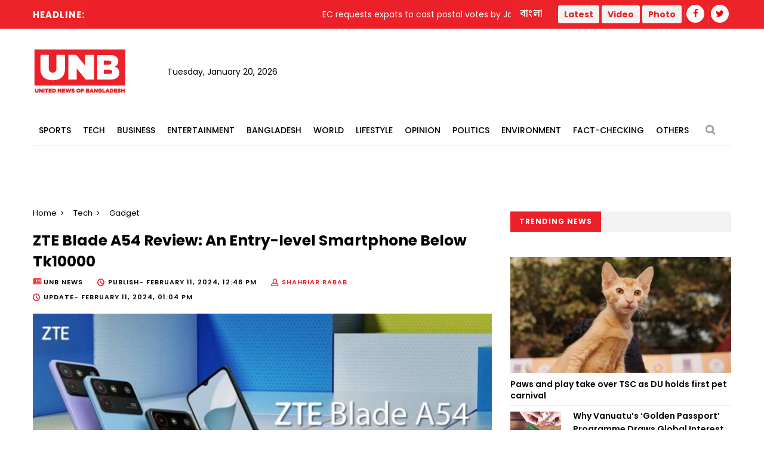

--- FILE ---
content_type: text/html; charset=utf-8
request_url: https://www.google.com/recaptcha/api2/aframe
body_size: 267
content:
<!DOCTYPE HTML><html><head><meta http-equiv="content-type" content="text/html; charset=UTF-8"></head><body><script nonce="axoWJ4GffptP_XLEkgfxjw">/** Anti-fraud and anti-abuse applications only. See google.com/recaptcha */ try{var clients={'sodar':'https://pagead2.googlesyndication.com/pagead/sodar?'};window.addEventListener("message",function(a){try{if(a.source===window.parent){var b=JSON.parse(a.data);var c=clients[b['id']];if(c){var d=document.createElement('img');d.src=c+b['params']+'&rc='+(localStorage.getItem("rc::a")?sessionStorage.getItem("rc::b"):"");window.document.body.appendChild(d);sessionStorage.setItem("rc::e",parseInt(sessionStorage.getItem("rc::e")||0)+1);localStorage.setItem("rc::h",'1768931889497');}}}catch(b){}});window.parent.postMessage("_grecaptcha_ready", "*");}catch(b){}</script></body></html>